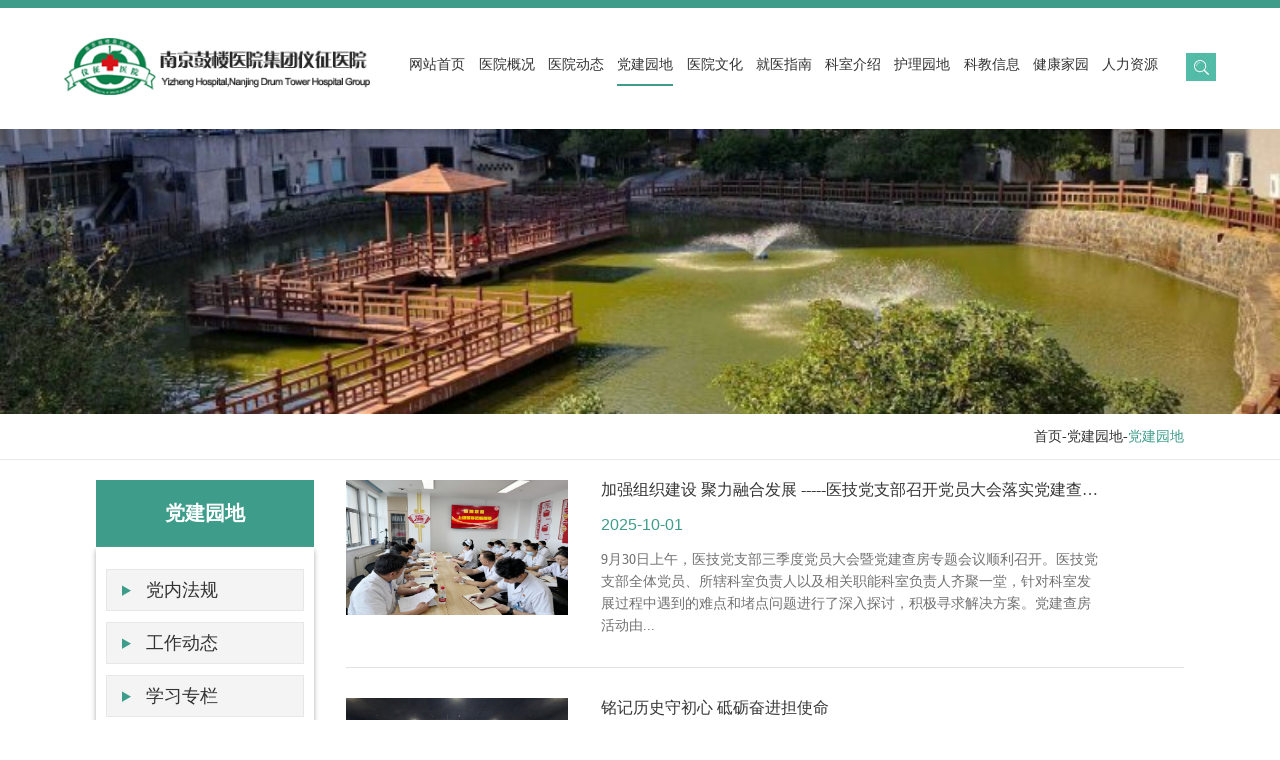

--- FILE ---
content_type: text/html; charset=utf-8
request_url: http://yizhenghospital.cn/djyd/djyd.aspx
body_size: 26717
content:

<!DOCTYPE html>

<html xmlns="http://www.w3.org/1999/xhtml">
<head><meta http-equiv="Content-Type" content="text/html; charset=utf-8" /><meta http-equiv="X-UA-Compatible" content="IE=edge" /><meta name="viewport" content="width=device-width, initial-scale=1 ,user-scalable=no" /><title>
	南京鼓楼医院集团仪征医院
</title><link rel="stylesheet" type="text/css" href="../css/css.css" /><link type="text/css" rel="stylesheet" href="../css/animate.css" /><link rel="stylesheet" type="text/css" href="../css/base.css" />
    <script type="text/javascript" src="../js/jquery1.42.min.js"></script>
    <script type="text/javascript" src="../js/jquery.SuperSlide.2.1.1.js"></script>
    <!--<script src="http://api.map.baidu.com/api?v=2.0&ak=67jMQ5DmYTe1TLMBKFUTcZAR"></script>-->

    <!--[if IE]>
		<script src="http://libs.baidu.com/html5shiv/3.7/html5shiv.min.js"></script>
	<![endif]-->

</head>
<body>
    <form name="form1" method="post" action="./djyd.aspx" id="form1">
<div>
<input type="hidden" name="__VIEWSTATE" id="__VIEWSTATE" value="/[base64]/[base64]/h+eoi+S4remBh+WIsOeahOmavueCueWSjOWgteeCuemXrumimOi/m+ihjOS6hua3seWFpeaOouiuqO+8jOenr+aegeWvu+axguino+WGs+aWueahiOOAguWFmuW7uuafpeaIv+a0u+WKqOeUsS4uLmQCAQ9kFgJmDxUIBDIwOTgBOBIyMDI1MDgxODA2MTkxNS5qcGcEMjA5OAE4K+mTreiusOWOhuWPsuWuiOWIneW/gyDnoKXnoLrlpYvov5vmi4Xkvb/[base64]/[base64]/[base64]/l+aEv+iAheaLm+WLn+mAmuefpQoyMDI1LTA2LTE5zQLkurLniLHnmoTmnIvlj4vku6zvvJrljLvpmaLkvZzkuLrlrojmiqTnlJ/[base64]/ljLvpmaLlv5fmhL/ogIXvvIzor5rpgoDng63lv4Plhaznm4rjgIHkuZDkuo7lpYnnjK7nmoTmgqjliqDlhaXmiJHku6znmoTniLHlv4PpmJ/kvI3vvIHlv5fmhL/ogIUuLi5kAgQPZBYCZg8VCAQxOTc4ATgSMjAyNTA1MDUwNTE0NTEuanBnBDE5NzgBOD/[base64]/5rCR55qE5Yy755aX5pyN5Yqh77yM5oiR6Zmi5Zui5aeU6IGU5ZCI5L2Q5a6J5p2R56S+5Yy65byA5bGV55qE4oCc5a626Zeo5Y+j55qE5YGl5bq35a6I5oqk4oCd5LmJ6K+K5rS75Yqo5Zyo56S+5Yy65bm/5Zy65pqW5b+D5ZCv5bmV44CCNOaciDI55pel5LiK5Y2I77yM6Ziz5YWJ5rSS5ruh56S+5Yy65bm/[base64]/pg6jkuI7ljZfkuqzljLvoja/miazlt57mnInpmZDlhazlj7jlhZrmlK/pg6jmkLrmiYvvvIzku6XigJzlhZrlu7rlvJXpoobjgIHljLvoja/ogZTliqjigJ3kuLrkuLvpopjvvIzmiJDlip/kuL7lip7kuobmlK/pg6jlhbHlu7rnrb7nuqbku6rlvI/jgILmnKzmrKHmtLvliqjku6XlhZrnmoTkuozljYHlpKfnsr7npZ7kuLrmjIflr7zvvIzpgJrov4fot6jpoobln5/nmoTlhZrnu4Tnu4flkIjkvZzvvIzml6jlnKjmjqjliqjigJzlgaXlurfkuK3lm73igJ3miJjnlaXnmoTmt7HlhaXlrp7mlr3vvIzkuLrlhZouLi5kAgYPZBYCZg8VCAQxOTE1ATgSMjAyNTAzMTAxMTA2NTcuanBnBDE5MTUBOHjlvZPigJzlv5fmhL/nuqLigJ3pgYfop4HigJzlpKnkvb/nmb3igJ3igJTigJTmkLrmiYvkvZDlronmnZHlm6Llp5TvvIzlhbHlkIzlvIDlsZXlrabpm7fplIvmtLvliqjvvIzliqnlipvmnZHnjq/looPmsrvnkIYKMjAyNS0wMy0xMMUC6ZqP552A5pil6aOO55qE5rip5pqW77yM6Zu36ZSL57K+56We57un57ut5Lyg5om/44CC5Zyo56ysNjLkuKrigJzlrabpm7fplIvnuqrlv7Xml6XigJ3liLDmnaXkuYvpmYXvvIzkuLrkuobov5vkuIDmraXlrp7ot7XnpL7kvJrkuLvkuYnmoLjlv4Pku7flgLzop4LvvIzmlK/mjIHkuaHmnZHmjK/lhbTmiJjnlaXvvIzlhbHpnZLlm6Lku6rlvoHljLvpmaLlp5TlkZjkvJrkuI7kvZDlronmnZHpnZLlubTlv5fmhL/ogIXljY/kvJrogZTlkIjooYzliqjvvIzkuo4z5pyINeaXpeWJjeW+gOS9kOWuieadke+8jOWFseWQjOS4vuWKnuS6huKAnOWtpuS5oOmbt+mUi+eyvuelni4uLmQCBw9kFgJmDxUIBDE4ODIBOBIyMDI1MDEyMzA5NTAzMi5qcGcEMTg4MgE4GeWPmeaXp+ivneaWsCDkvKDmib/[base64]/[base64]/TOS7rFQWLQ/yNKK" />
</div>

<div>

	<input type="hidden" name="__VIEWSTATEGENERATOR" id="__VIEWSTATEGENERATOR" value="A9B3EFF7" />
	<input type="hidden" name="__EVENTTARGET" id="__EVENTTARGET" value="" />
	<input type="hidden" name="__EVENTARGUMENT" id="__EVENTARGUMENT" value="" />
</div>
        <div class="t-fixed">
    <div class="top w90">
        <a href=" " class="logo fl">
            <img src="../images/logo.png">
        </a>
        <div class="search fr">
            <a href="javascript:;" class="flipInX">
                <img src="../images/search.jpg">
            </a>
        </div>

        <!--<input class="inputT" type="text" id="intro" name="intro" placeholder="输入搜索关键词">-->
        <ul class="nav fr">
            <li><a href="../index.aspx"><span class="menu-txt">网站首页</span> <span class="menu-line"></span></a></li>
            <li ><a href="../about/about.aspx"><span class="menu-txt">医院概况</span> <span class="menu-line"></span></a></li>
            <li ><a href="../yydt/yydt.aspx"><span class="menu-txt">医院动态</span> <span class="menu-line"></span></a></li>
            <li class="on"><a href="../djyd/djyd.aspx"><span class="menu-txt">党建园地</span> <span class="menu-line"></span></a></li>
            <li ><a href="../yywh/yywh.aspx"><span class="menu-txt">医院文化</span> <span class="menu-line"></span></a></li>
            <li ><a href="../jyzn/jyzn.aspx"><span class="menu-txt">就医指南</span> <span class="menu-line"></span></a></li>
            <li ><a href="../ksjs/ksjs.aspx"><span class="menu-txt">科室介绍</span> <span class="menu-line"></span></a></li>
            <li ><a href="../hlyd/hlyd.aspx"><span class="menu-txt">护理园地</span> <span class="menu-line"></span></a></li>
            <li ><a href="../kjxx/kjxx.aspx"><span class="menu-txt">科教信息</span> <span class="menu-line"></span></a></li>
            <li ><a href="../jkjy/jkjy.aspx"><span class="menu-txt">健康家园</span> <span class="menu-line"></span></a></li>
            <li ><a href="../hr/rlzx.aspx?mtt=58"><span class="menu-txt">人力资源</span> <span class="menu-line"></span></a></li>
        </ul>
        <div class="clear"></div>
    </div>
</div>
<div class="xs-top">
    <div class="mobile">
        <img src="../images/logo.png" alt=" " class="xs-logo">
        <div class="mobile-inner">
            <div class="mobile-inner-header">
                <div class="mobile-inner-header-icon mobile-inner-header-icon-out"><span></span><span></span></div>
            </div>
            <div class="mobile-inner-nav">
                <p><a href="../index.aspx">网站首页</a> 
                <a href="../about/about.aspx">医院概况</a> 
                <a href="../yydt/yydt.aspx">医院动态</a> 
                <a href="../djyd/djyd.aspx">党建园地</a> 
                <a href="../yywh/yywh.aspx">医院文化</a>
                <a href="../jyzn/jyzn.aspx">就医指南</a>
                <a href="../ksjs/ksjs.aspx">科室介绍</a>
                <a href="../hlyd/hlyd.aspx">护理园地</a>
                <a href="../kjxx/kjxx.aspx">科教信息</a>
                <a href="../jkjy/jkjy.aspx">健康家园</a>
                <a href="../hr/rlzx.aspx?mtt=58">人力资源</a></p>
            </div>
        </div>
    </div>
</div>

        <div class="ne-banner">
            <img src="../images/ne_banner3.jpg">
        </div>
        <div class="ne-dh">
            <div class="w85">
                <p><a href="../index.aspx">首页</a>-党建园地-<span>党建园地</span></p>
            </div>
        </div>
        <div class="ne-xi w85 h20">
            <div class="ne-le fl">
                <h1>党建园地</h1>
                
<div class="subNavBox">

    
            <li class="subNav"><a href="djyd.aspx?mtt=5">党内法规</a></li>
        
            <li class="subNav"><a href="djyd.aspx?mtt=6">工作动态</a></li>
        
            <li class="subNav"><a href="djyd.aspx?mtt=7">学习专栏</a></li>
        
            <li class="subNav"><a href="djyd.aspx?mtt=8">群团工作</a></li>
        

</div>

            </div>
            <div class="ne-ri fr">

                <div class="ne-new-list">

                    
                            <dl>
                                <dt><a href="detail.aspx?mt=2143&mtt=6">
                                    <img src="../UploadFile/20251001032955.jpg" alt=""></a></dt>
                                <dd><a href="detail.aspx?mt=2143&mtt=6" title=" ">
                                    <h4>加强组织建设 聚力融合发展 -----医技党支部召开党员大会落实党建查房制度</h4>
                                    <span>2025-10-01</span>
                                    <p>
                                        9月30日上午，医技党支部三季度党员大会暨党建查房专题会议顺利召开。医技党支部全体党员、所辖科室负责人以及相关职能科室负责人齐聚一堂，针对科室发展过程中遇到的难点和堵点问题进行了深入探讨，积极寻求解决方案。党建查房活动由...
                                    </p>
                                </a></dd>
                                <div class="clear"></div>
                            </dl>
                        
                            <dl>
                                <dt><a href="detail.aspx?mt=2098&mtt=8">
                                    <img src="../UploadFile/20250818061915.jpg" alt=""></a></dt>
                                <dd><a href="detail.aspx?mt=2098&mtt=8" title=" ">
                                    <h4>铭记历史守初心 砥砺奋进担使命</h4>
                                    <span>2025-08-18</span>
                                    <p>
                                        2025年8月17日14时，南京鼓楼医院集团仪征医院医技党支部联合共建单位南京医药扬州有限公司党支部、仪征市胥浦派出所党支部，于仪征经纬影城开展“铭记历史守初心 砥砺奋进担使命”主题党日活动。值此抗日战争胜利80周年之际...
                                    </p>
                                </a></dd>
                                <div class="clear"></div>
                            </dl>
                        
                            <dl>
                                <dt><a href="detail.aspx?mt=2055&mtt=6">
                                    <img src="../UploadFile/20250701081035.jpg" alt=""></a></dt>
                                <dd><a href="detail.aspx?mt=2055&mtt=6" title=" ">
                                    <h4>仪征医院召开深入贯彻中央八项规定精神学习教育主题大会暨“七一”表彰大会</h4>
                                    <span>2025-07-01</span>
                                    <p>
                                        党旗引领风帆劲，榜样如炬映初心。在中国共产党成立104周年之际，为推动深入贯彻中央八项规定精神学习教育走深走实，增强广大党员的荣誉感、责任感和使命感，6月30日，南京鼓楼医院集团仪征医院召开深入贯彻中央八项规定精神学习教...
                                    </p>
                                </a></dd>
                                <div class="clear"></div>
                            </dl>
                        
                            <dl>
                                <dt><a href="detail.aspx?mt=2041&mtt=8">
                                    <img src="../UploadFile/20250619061758.png" alt=""></a></dt>
                                <dd><a href="detail.aspx?mt=2041&mtt=8" title=" ">
                                    <h4>南京鼓楼医院集团仪征医院志愿者招募通知</h4>
                                    <span>2025-06-19</span>
                                    <p>
                                        亲爱的朋友们：医院作为守护生命健康的重要阵地，始终致力于为患者提供温暖、专业的医疗服务。为了进一步提升患者就医体验，缓解医护人员工作压力，现面向社会公开招募医院志愿者，诚邀热心公益、乐于奉献的您加入我们的爱心队伍！志愿者...
                                    </p>
                                </a></dd>
                                <div class="clear"></div>
                            </dl>
                        
                            <dl>
                                <dt><a href="detail.aspx?mt=1978&mtt=8">
                                    <img src="../UploadFile/20250505051451.jpg" alt=""></a></dt>
                                <dd><a href="detail.aspx?mt=1978&mtt=8" title=" ">
                                    <h4>健康服务零距离┃开展“迎五四”社区公益行动</h4>
                                    <span>2025-05-05</span>
                                    <p>
                                        为进一步增强居民健康保健意识，为社区居民提供贴心、便民的医疗服务，我院团委联合佐安村社区开展的“家门口的健康守护”义诊活动在社区广场暖心启幕。4月29日上午，阳光洒满社区广场。来自心内科、呼吸科、内分泌科、消化内科、眼科...
                                    </p>
                                </a></dd>
                                <div class="clear"></div>
                            </dl>
                        
                            <dl>
                                <dt><a href="detail.aspx?mt=1954&mtt=8">
                                    <img src="../UploadFile/20250417061706.jpg" alt=""></a></dt>
                                <dd><a href="detail.aspx?mt=1954&mtt=8" title=" ">
                                    <h4>党建引领 医药联动</h4>
                                    <span>2025-04-17</span>
                                    <p>
                                        4月16日下午，我院医技党支部与南京医药扬州有限公司党支部携手，以“党建引领、医药联动”为主题，成功举办了支部共建签约仪式。本次活动以党的二十大精神为指导，通过跨领域的党组织合作，旨在推动“健康中国”战略的深入实施，为党...
                                    </p>
                                </a></dd>
                                <div class="clear"></div>
                            </dl>
                        
                            <dl>
                                <dt><a href="detail.aspx?mt=1915&mtt=8">
                                    <img src="../UploadFile/20250310110657.jpg" alt=""></a></dt>
                                <dd><a href="detail.aspx?mt=1915&mtt=8" title=" ">
                                    <h4>当“志愿红”遇见“天使白”——携手佐安村团委，共同开展学雷锋活动，助力村环境治理</h4>
                                    <span>2025-03-10</span>
                                    <p>
                                        随着春风的温暖，雷锋精神继续传承。在第62个“学雷锋纪念日”到来之际，为了进一步实践社会主义核心价值观，支持乡村振兴战略，共青团仪征医院委员会与佐安村青年志愿者协会联合行动，于3月5日前往佐安村，共同举办了“学习雷锋精神...
                                    </p>
                                </a></dd>
                                <div class="clear"></div>
                            </dl>
                        
                            <dl>
                                <dt><a href="detail.aspx?mt=1882&mtt=8">
                                    <img src="../UploadFile/20250123095032.jpg" alt=""></a></dt>
                                <dd><a href="detail.aspx?mt=1882&mtt=8" title=" ">
                                    <h4>叙旧话新 传承共进</h4>
                                    <span>2025-01-23</span>
                                    <p>
                                        在医院的发展历程中，新老员工如同璀璨星辰，交相辉映。为表达对他们的关怀与敬意，促进新老员工之间的经验传承与合作共进，我院于1月20日下午成功举办了一场别开生面的新老员工座谈会。座谈会现场气氛热烈而温馨，来自医院各个科室的...
                                    </p>
                                </a></dd>
                                <div class="clear"></div>
                            </dl>
                        

                </div>

                
<!-- AspNetPager 7.3.2  Copyright:2003-2010 Webdiyer (www.webdiyer.com) -->
<div id="AspNetPager1" class="jianT" style="width:100%;text-align:center;">
<ul>
	<li><a disabled="disabled">首页</a></li><li><a disabled="disabled">上一页</a></li><li><span class="on">1</span></li><li><a href="javascript:__doPostBack('AspNetPager1','2')">2</a></li><li><a href="javascript:__doPostBack('AspNetPager1','3')">3</a></li><li><a href="javascript:__doPostBack('AspNetPager1','4')">4</a></li><li><a href="javascript:__doPostBack('AspNetPager1','5')">5</a></li><li><a href="javascript:__doPostBack('AspNetPager1','6')">6</a></li><li><a href="javascript:__doPostBack('AspNetPager1','7')">7</a></li><li><a href="javascript:__doPostBack('AspNetPager1','8')">8</a></li><li><a href="javascript:__doPostBack('AspNetPager1','9')">9</a></li><li><a href="javascript:__doPostBack('AspNetPager1','10')">10</a></li><li><a href="javascript:__doPostBack('AspNetPager1','11')">...</a></li><li><a href="javascript:__doPostBack('AspNetPager1','11')">11</a></li><li><a href="javascript:__doPostBack('AspNetPager1','2')">下一页</a></li><li><a href="javascript:__doPostBack('AspNetPager1','11')">尾页</a></li>
</ul>
</div>
<!-- AspNetPager 7.3.2  Copyright:2003-2010 Webdiyer (www.webdiyer.com) -->



            </div>
            <div class="clear"></div>
        </div>




        <div class="footer">
    <div class="w85">
        <div class="f-le fl">
            <ul>
                <li><a href="../about/about.aspx">医院概况 /&nbsp;&nbsp;<span>situation</span></a></li>
                <li><a href="../djyd/djyd.aspx">党建园地 /&nbsp;&nbsp;<span>party culture</span></a></li>
                <li><a href="../jyzn/jyzn.aspx">就医指南 /&nbsp;&nbsp;<span>Medical guide</span></a></li>
                <li><a href="../ksjs/ksjs.aspx">科室介绍 /&nbsp;&nbsp;<span>department</span></a></li>
                <li><a href="../hlyd/hlyd.aspx">护理园地 /&nbsp;&nbsp;<span>Nursing</span></a></li>
                <li><a href="../kjxx/kjxx.aspx">科学教研 /&nbsp;&nbsp;<span>Scientific</span></a></li>
                <li><a href="../jkjy/jkjy.aspx">健康家园 /&nbsp;&nbsp;<span>Healthy</span></a></li>
                <li><a href="../hr/hr.aspx">人力资源 /&nbsp;&nbsp;<span>HR</span></a></li>
            </ul>
        </div>
        <div class="f-ri fr">
            <div class="f-link">
                <p>友情链接:</p>
                <a href="http://njglyy.com/">南京鼓楼医院</a><a href="http://yzs.jsvolunteer.org/">志愿扬州</a><a href="http://oa.jlyy.com.cn:8888">医院办公OA</a><a href="https://zhtj.youth.cn/zhtj/login/init.do">智慧团建</a><!--<a href="">新浪仪征</a><a href="">扬州宽带</a><a href="">百度搜索</a><a href="">谷歌搜索</a>--><a>院长信箱:yizhenghospital@126.com</a>
            </div>
            <div class="f-di">
                <div class="ewm fl">
                    <span>
                        <img src="../images/ewm2.jpg">
                    </span>
                </div>
                <div class="f-address">
                    <p>仪征医院版权所有 Copyright © 2004-2007 www.njglyy.com. All rights reserved</p>
                    <span>
                        地址：江苏省扬州市仪征市仪化生活区环南路1号　电话：0514-83211430(总机)<br />
                        恒网承建
                    </span>
                </div>
                <div class="ewm ewm2 fl">
                    <span><img src="../images/ewm3.jpg"></span>
                </div>
                <div class="clear"></div>
            </div>
        </div>
        <div class="clear"></div>
    </div>
</div>


<div id="dialogBg">
    <div id="dialog" class="animated">
        <div class="tc-ss">

            <script type="text/javascript">
                function checsessoin() {
                    var strSession = $('#txtSoSo').val();
                    if (strSession != "") {
                        document.location.href = "../yydt/yydt.aspx?so=" + strSession;
                        return false;
                    }
                    return true;
                }
            </script>


            <ul>
                <li class="sk03">
                    <input type="text" id="txtSoSo" name="intro" placeholder="输入关键词" style="outline: none; border: none;">
                </li>
                <li class="sk04">
                    <input style="outline: none; border: none;" type="button" onclick="checsessoin()">
                </li>
                <div class="clear"></div>
            </ul>
        </div>
        <div class="dialogTop"><a href="javascript:;" class="claseDialogBtn">X 关闭 </a></div>
    </div>
</div>
<!--移动菜单-->
<script>
    $(window).load(function () {
        $(".mobile-inner-header-icon").click(function () {
            $(this).toggleClass("mobile-inner-header-icon-click mobile-inner-header-icon-out");
            $(".mobile-inner-nav").slideToggle(250);
        });
        $(".mobile-inner-nav a").each(function (index) {
            $(this).css({ 'animation-delay': (index / 10) + 's' });
        });
    });
</script>
<!--搜索弹窗-->
<script type="text/javascript">
    var w, h, className;
    function getSrceenWH() {
        w = $(window).width();
        h = $(window).height();
        $('#dialogBg').width(w).height(h);
    }

    window.onresize = function () {
        getSrceenWH();
    }
    $(window).resize();

    $(function () {
        getSrceenWH();

        //显示弹框
        $('.search a').click(function () {
            className = $(this).attr('class');
            $('#dialogBg').fadeIn(300);
            $('#dialog').removeAttr('class').addClass('animated ' + className + '').fadeIn();
        });

        //关闭弹窗
        $('.claseDialogBtn').click(function () {
            $('#dialogBg').fadeOut(300, function () {
                $('#dialog').addClass('bounceOutUp').fadeOut();
            });
        });
    });
</script>
<script type="text/javascript">
    $(function () {
        $(".subNav").click(function () {
            $(this).toggleClass("currentDd").siblings(".subNav").removeClass("currentDd")
            $(this).toggleClass("currentDt").siblings(".subNav").removeClass("currentDt")

            // 修改数字控制速度， slideUp(500)控制卷起速度
            $(this).next(".navContent").slideToggle(500).siblings(".navContent").slideUp(500);
        })
    })
</script>
<script src="../js/wow.min.js"></script>
<script>
    if (!(/msie [6|7|8|9]/i.test(navigator.userAgent))) {
        var wow = new WOW({
            boxClass: 'wow',
            animateClass: 'animated',
            offset: 70,
            mobile: true,
            live: true
        });
        wow.init();
    };
</script>


<script type="text/javascript">
//<![CDATA[
var theForm = document.forms['form1'];
if (!theForm) {
    theForm = document.form1;
}
function __doPostBack(eventTarget, eventArgument) {
    if (!theForm.onsubmit || (theForm.onsubmit() != false)) {
        theForm.__EVENTTARGET.value = eventTarget;
        theForm.__EVENTARGUMENT.value = eventArgument;
        theForm.submit();
    }
}
//]]>
</script>

</form>
</body>
</html>


--- FILE ---
content_type: text/css
request_url: http://yizhenghospital.cn/css/css.css
body_size: 25819
content:
@charset "utf-8";
/* CSS Document */
.banner{ position:relative;}
.slideBox{ 
  width:100%;
  overflow:hidden; 
  position:relative; 
  margin:0 auto;
  background: #000;
}
.slideBox .bd{ 
  position:relative; 
  height:100%;
}
.slideBox .bd li{ 
  vertical-align:middle; 
}
.slideBox .bd img{ 
  width:100%; 
  height: auto;
  display:block;  
  animation: changeScale 1 2.5s;
}
.slideBox .hd{ 

  overflow:hidden; 
  position:absolute; 
 width:100%; 
 text-align: center;
  bottom:21px; 
  z-index:1; 
}
.slideBox .hd ul{ 
  overflow:hidden; 
  zoom:1; 
  color:#fff; 
   width:100%; 
 text-align: center;
}
.slideBox .hd ul li{ 
  display: inline-block;
  margin-right:15px;  
  width:14px; 
  height:14px; 
  background:#fff; 
  border-radius:100%; 
  cursor:pointer; 
}.ne_nr img{ max-width:100%;height:auto;}
.slideBox .hd ul li.on{ 
  width: 46px;
  height: 14px;
  border-radius:20px; 
}
.banner-txt{ position:absolute; z-index:2;
    left: 5%;
    top: 50%;
    transform: translateY(-50%);}
.banner-txt a{ display: inline-block; background: url(../images/jt.png) no-repeat 80% center #3d9d8a; color:#fff; padding:12px 40px; text-transform:uppercase; font-family:"Arial"; margin-top:14px; border-radius:20px; transition-duration:.5s;}
.banner-txt a:hover{ opacity:0.7; color:#fff;}
.t-dao{ width:100%; background:rgba(61,157,138,0.9); z-index:3; position:absolute; bottom:0; left:0; color:#fff; text-align:center; padding:20px 0;}
.t-dao a{ color:#fff;}
.t-dao a:hover{ color:#fff;}
.t-dao li{ display:inline-block; border:1px solid #7cbab0; text-align:center; padding:13px 24px; border-radius:10px; margin:0 4%;}
.t-dao li img{ transition-duration:.5s;}
.t-dao li:hover img{-webkit-animation: icon-bounce 0.5s alternate;
  -moz-animation: icon-bounce 0.5s alternate;
  -o-animation: icon-bounce 0.5s alternate;
  animation: icon-bounce 0.5s alternate;}
  
.part01{ background:#f3f3f3;} 
.h70{ width:100%; padding:70px 0;}
.in-ti{ width:100%; text-align:center;}
.Menubox {	position: relative; width:100%; text-align:center;}
.Menubox li {text-align: center;font-size: 30px;color: #222; display:inline-block; border-bottom:3px solid #fff; padding-bottom:10px; cursor:pointer;}
.Menubox li span{ padding:0 20px;}
.Menubox li:first-child span,.Menubox li:last-child span{ padding:0;}
.Menubox li.hover {
	border-bottom:5px solid #3d9d8a;
}
.CbContainer{
	position:relative;}
.Contentbox {
	clear: both;
	margin-top: 50px;
}

.sph{padding: 0 1%;}
.spbq{
	width: 23%;
	height: auto;
	float: left;
	margin-right: 2%;
	position: relative;
	overflow: hidden;
}
.spbq:nth-child(3n){ padding-right:0;}
.zst{height:180px;}
.zst img{ display:block; width:100%;height:100%;}
.spbq dl{ transition-duration:.5s; background:#f7f7f7; padding:20px 0; cursor:pointer; }
.spbq dl dt{ border-bottom:1px solid #c6c6c6; padding:0 10px 10px 10px; font-size:16px; margin-bottom:10px; }
.spbq dl dd{ padding:0 10px; font-family:"宋体"; font-size:14px; position:relative;  line-height:1.6; min-height:90px;}
.spbq dl dt p{ color:#999; font-family:"Arial"; padding-bottom:20px;transition-duration:.5s;}
.spbq dl dt p .xuan{ float:right;}
.spbq dl dt .title{ color:#000; transition-duration:.5s;width: 85%;
    white-space: nowrap;
    overflow: hidden;
    text-overflow: ellipsis; display:block;}
.spbq dl dd p{ color:#777;transition-duration:.5s;color:#555;}
.spbq dl dd span a{ color:#3d9d8a; text-align:center; transition-duration:.5s; position:absolute; right:10px; bottom:0;}
.spbq:hover dl{ background:#3d9d8a;}
.spbq:hover dl dt p{ color:#fff; opacity:.6;}
.spbq:hover dl dt span{ color:#fff;}
.spbq:hover dl dd p{ color:#fff; opacity:.6;}
.spbq:hover dl dd span a{ color:#fff; }

.biankuang{width: 3px;height: 3px;position: absolute;z-index: 99;border-radius:10px;/*background: black;*/}
.biankuang_1{height: 3px;top: -6px;left:0px;border-left: 4px solid #0a8249;}
.biankuang_2 {width: 0px;bottom:-3px;left: 0px;border-top: 4px solid #0a8249;}
.biankuang_3{height: 0px;bottom:0px;right:0px;border-right: 4px solid #0a8249;}
.biankuang_4{width:0px;top:-3px;right:0px;border-bottom: 4px solid #0a8249;}
.text_gobuy {
	position: absolute;
	z-index:9;
	top: -50px;
	left: 0px;
	width: 100%;
	line-height:50px;
	color:#fff;
	height: 50px;
	overflow: hidden;
	background:rgba(207, 208, 211, 0);
	cursor: pointer;
	transition:all  300ms;
	-webkit-transition:all  300ms;
	-moz-transition:all  300ms;
	-o-transition:all  300ms;
	text-align:center;
}
.text_gobuy_show{
	top:0;
	background-color: rgba(32, 32, 33,0.3);
}
.in-ti p{ font-size:28px; color:#222;}
.in-ti span{ font-size:14px; font-family:"Arial"; opacity:0.5; color:#222; text-transform:uppercase;}

.picMarquee-left{  
	overflow:hidden; 
	position:relative; padding-top:30px;
}
.picMarquee-left .bd ul{ 
	overflow:hidden; 
	zoom:1; 
}
.picMarquee-left .bd ul li{ width:18%;
	margin:0 8px; 
	float:left; 
	_display:inline; 
	overflow:hidden; 
	text-align:center;
}
.picMarquee-left .bd ul li .pic{ 
	text-align:center; 
}
.picMarquee-left .bd ul li .pic img{ 
	width:100%; 
	height:auto; 
	overflow: hidden;
	transition-duration: 0.3s;
}


.picMarquee-left .bd ul li .title{ 
	line-height:2;   
	color: #2b2b2b; padding-top:20px;
}
.picMarquee-left .bd ul li .title p{ font-size:20px;}
.picMarquee-left .bd ul li .title span{ font-size:18px;}
.picMarquee-left .bd ul li:hover .title p{ color:#3d9d8a;}
.xs-team{ display:none; padding-top:20px;}
.xs-team li{ width:32.3%; margin:0 0.5% 15px 0.5%; float:left; text-align:center;}
.xs-team li .pic img{ width:100%;}
.team-more{text-align:center; padding-top:20px; display:none;}
.team-more a{ color:#fff; display:inline-block; background:#3d9d8a; padding:5px 15px; border-radius:20px; }
.team-more a:hover{ color:#fff;}
.ksjs{ width:100%; background:#3d9d8a;}
.in-new-le{ width:50%; float:left;}
.in-new{ padding-top:30px;}
.new-tu{ width:50%;}
.new-tu img{ width:100%;}
.new-xx{ width:42%; padding:20px 4%;}
.new-xx dt { width:96%; white-space: nowrap;
    overflow: hidden;
    text-overflow: ellipsis; }
.new-xx dt a{ color:#222; font-size:18px;}
.new-xx dd{ font-family:"宋体"; color:#848484; line-height:1.6; padding:20px 0;}
.new-txt a{    display: inline-block;background: url(../images/jt.png) no-repeat 80% center #3d9d8a;color: #fff;padding: 12px 40px;text-transform: uppercase;font-family: "Arial";border-radius: 20px;transition-duration: .5s;}
.new-txt a:hover{ color:#fff;}
.in-new-ri{ width:42%; background:#f5f5f5; padding:24px 4% 0 4%;}
zx-list{
	width: 100%;
}
.zx-list li{
	background: url(../images/jx.jpg) no-repeat left center;
	padding-left: 20px; margin-bottom:24px;
}
.zx-list li span{
	float: right;
}
.zx-list li a{
	display: block;
	float: left;
	width: 85%;
	white-space:nowrap; 
	overflow:hidden; 
	text-overflow:ellipsis;
	font-size: 16px;
	color: #666;
}
.zx-list li a:hover{
	color: #53bba7;
}
.footer{ width:100%; background:url(../images/bg.jpg); padding:40px 0; color:#fff;}
.footer a{ color:#fff;}
.f-le{ width:22%;}
.f-le li{ background:url(../images/yuan.jpg) no-repeat left center; padding-left:28px; font-size:16px; margin-bottom:13px;}
.f-le li a{ opacity:0.7;}
.f-le li a span{ text-transform:uppercase; opacity:0.5;}
.f-ri{ width:75%; border-left:1px solid #676767; position:relative; padding:10px 0;}
.f-ri:before{ content:""; width:5px; height:5px; background:#6f6f6f; position:absolute; top:0; left:-3px;}
.f-ri:after{ content:""; width:5px; height:5px; background:#6f6f6f; position:absolute; bottom:0; left:-3px;}
.f-link{border-bottom:1px solid #676767; position:relative; padding:0 0 20px 30px; font-size:16px; margin-bottom:20px;}
.f-link p{ color:#818181; padding-bottom:15px;}
.f-link:after{ content:""; width:5px; height:5px; background:#6f6f6f; position:absolute; bottom:-3px; right:0px;}
.f-link a{ opacity:0.7; padding-right:16px;}
.f-di{ padding-left:30px;}
.ewm{ width:13%;}
.ewm span{ display:inline-block; width:86%; margin-right:2%;}
.ewm2 span{margin-left:20%;margin-right:0 !important;}
.ewm span img{ width:100%;}
.f-address { opacity:0.7; width:73%;float:left;}
.f-address p{border-bottom:1px solid #676767; position:relative; text-transform:uppercase; padding:0 0 20px 0; margin-bottom:15px;}
.f-address p:before{ content:""; width:5px; height:5px; background:#6f6f6f; position:absolute; left:0; bottom:-3px;}
.f-address p:after{ content:""; width:5px; height:5px; background:#6f6f6f; position:absolute; right:0; bottom:-3px;}

.ne-banner{ width:100%;}
.ne-banner img{ width:100%; display:block;}
.ne-dh{ width:100%; border-bottom:1px solid #e9e9e9; line-height:45px;}
.ne-dh p{ text-align:right;}
.ne-dh p span{ color:#3d9d8a;}
.h20{ padding:20px 0;}
.ne-xi{ padding-bottom:50px;}
.ne-le{ width:20%;}
.ne-le h1{ background:#3d9d8a; color:#fff; font-size:20px; text-align:center; padding:20px 0;}

/*左侧下拉菜单样式*/
.subNavBox{width:100%; background:url(../images/logo2.png) no-repeat 80% 96%; padding-bottom:88px;-moz-box-shadow:0px 3px 5px #ABABAB; -webkit-box-shadow:0px 3px 5px #ABABAB; box-shadow:0px 3px 5px #ABABAB; padding-top:11px;}
.subNav{ width:90%; margin:0 auto; border:1px solid #e7e7e7; background:url(../images/sj.png) no-repeat 8% center #f4f4f4;  line-height:40px; font-size:18px; margin-top:11px;}
.subNav a{ padding-left:20%; display:block;}
.currentDd a{color:#3d9d8a;background:url(../images/sj2.png) no-repeat 95% center;}
/*.currentDt{background-image:url(../images/off.png);}*/
.navContent{display: none;}
.navContent li{ position:relative;}
.navContent li a{display:block; text-align:center;font-size:16px;line-height:50px;color:#333}
.navContent li a:hover{color:#3d9d8a;}
.navContent li:before{ content:""; position:absolute; width:6px; height:6px; background:#3d9d8a; border-radius:100%; top:22px; left:25%;}


.ne-ri{ width:77%;}
.ab-tu { float:left; max-width:100%; padding:0 20px 10px 0;}
.ab-infor{ line-height:2; font-size:16px; position:relative;}
.ab-infor p{ text-indent:28px;}
.ab-infor .fir{ padding-top:100px;}
.ab-infor:before{ content:"南京鼓楼医院集团仪征医院"; position:absolute; background:#3d9d8a; color:#fff; top:39px; letter-spacing:8px;padding:5px 15px; left:28%;}



.jianT{ max-width: 100%; text-align: center;}
.jianT li a{ font-size: 14px; color:#474747; padding:6px 10px ; line-height: 1; background:#dcdee2; border-radius:5px; }
.jianT li a:hover{text-decoration: none; background:#3d9d8a;color:#fff;}
.jianT li{ display: inline; margin: 0 2px}
.jianT li .on{ background:#3d9d8a; color:#fff;padding: 6px 11px;border-radius:5px;}
    .jianT a[disabled]{  color: #474747;cursor: not-allowed;background-color: #dcdee2;border-color: #dcdee2;}
.lc-xi{ padding-top:56px; position:relative; padding-bottom:100px;}
.lc-xi dl { margin-bottom:20px;}
.lc-xi dl dt{ width:188px; float:left; font-size:20px; font-family:"Arial";}
.lc-xi dl dt p{ color:#fff; width:104px; background:#3d9d8a; padding:10px 0; text-align:center; display:inline-block;}
.lc-xi dl dt span{ width:84px; height:3px; background:#e6e6e6; display:inline-block; position:relative;}
.lc-xi dl dt span:after{ content:""; width:16px; height:16px; background:#fff; border:2px solid #e6e6e6; display:block; border-radius:100%; position:absolute; right:0; top:-8px;}
.lc-xi dl dd{ width:70%; background:#f6f6f6; float:right; font-size:16px; padding:15px 0 15px 3%; transition-duration:.5s; cursor:pointer;}
.lc-xian{ position:absolute; top:0; left:175px; width:3px; background:#a7a7a7; min-height:700px; z-index:-1;}
.lc-yuan{ position:absolute; top:0; left:169px;width:16px; height:16px; background:#3d9d8a;border-radius:100%;}
.lc-xi dl:hover dd{ background:#3d9d8a; color:#fff;}
.ld-list{ padding-top:30px;}
.ld-list li{ width:31%; float:left; text-align:center; font-size:16px; margin-right:3%; margin-bottom:20px;}
.ld-list li img{ width:100%;}
.ld-list li:nth-child(3n){ margin-right:0;}
.ld-list1{ padding-top:30px;}
.ld-list1 li{ width:31%; float:left; text-align:center; font-size:16px; margin-right:3%; margin-bottom:20px;}
.ld-list1 li img{ width:100%;}
.ld-list1 li:nth-child(3n){ margin-right:0;}
#map{
  width: 100%;
 height:400px;
 margin-top:20px;
}

.ne-new-list dl{ padding-bottom:30px; margin-bottom:30px; border-bottom:1px solid #e1e1e1;}
.ne-new-list dl dt{ width:222px; height:135px; overflow:hidden; background:#000; float:left;}
.ne-new-list dl dt img{ width:100%; height:100%; display:block; transition-duration:.5s;}
.ne-new-list dl dd{ width: calc(90% - 222px); width: -webkit-calc(90% - 222px); padding-left: 33px; float:left; box-sizing: border-box;}
.ne-new-list dl dd h4{ font-size:16px; color:#363636; font-weight:normal; width:100%;white-space:nowrap; 
	overflow:hidden; 
	text-overflow:ellipsis;}
.ne-new-list dl dd span{ color:#3d9d8a; font-size:16px; padding:15px 0; display:block; font-family:"Arial";}
.ne-new-list dl dd p{ color:#727272; line-height:1.6;}
.ne-new-list dl:hover dt img{ opacity:0.6; transform:scale(1.1,1.1)}

/* 加入我们css */
.zp-ti{
 	height: 47px;
 	line-height: 47px;
 	color: #fff;
 	font-size: 16px;
 	background: #3d9d8a;
 	width: 100%

 }
  .zp-ti li{
  	width: 20%;
  	text-align: center;
  	float: left;
  }
  .sideMenu{ padding-bottom:40px;}
.sideMenu h3{ 
	height:47px; 
	line-height:47px; 
	border-bottom:1px solid #cccccc;  
	cursor:pointer;
	font-weight:normal;
	color: #171717;
	font-size: 16px;
}
.sideMenu h3 dl{ 
	width:100%; 
	margin:0;
	position: relative;
}
.sideMenu h3 dl dd{ 
	float:left; 
	width:20%; 
	text-align:center; 
}
.sideMenu ul{ 

	display:none; /* 默认都隐藏 */ 
	border-bottom:1px solid #c4c4c4; 
	font-size:16px;
padding: 20px 0;}
.sideMenu ul div{ 
	padding: 0px 80px;
	font-size: 14px;
	line-height: 27px;
}
.sideMenu ul div span{
	color: #1e8c72;
}
.sideMenu h3 dl .zp-more{
	position: absolute;
	right: 0;
	background: #1e8c72;
	color: #fff;
	width: 98px;
	height: 29px;
	text-align: center;
	line-height: 29px;
	top: 10px;
}
.ks-title{ color:#3d9d8a; font-size:20px; padding:20px 0;}
.Menubox01 {	position: relative; width:100%;}
.Menubox01 li {text-align: center; width:31%; cursor:pointer; background:#f4f4f4; border:1px solid #e7e7e7; display:inline-block; font-size:18px; padding:10px 0; margin-right:1.5%;}
.Menubox01 li.hover { background:#3d9d8a; color:#fff;}

.Contentbox01 {
	clear: both;
	margin-top: 30px;
}
.ks-list dl{ width:47%; float:left; margin:0 1.5% 25px 1.5%;}

.ks-list dl dt{ width:128px; height:172px; overflow:hidden; background:#000; float:left;}
.ks-list dl dt img{ width:100%; height:100%; display:block; transition-duration:.5s;}
.ks-list dl dd{ width: calc(90% - 128px); width: -webkit-calc(90% - 128px); padding-left: 33px; float:left; box-sizing: border-box; line-height:1.6;}
.ks-list dl dd h1{ font-weight:normal; color:#aa7b51; font-size:16px;}
.in-ksjs{ margin-top:50px; background:#3d9d8a;}
.in-ksjs-le{ width:50%; padding:34px 0;}
.ks-qh{ width:67%; padding-right:4%;}
.ks-qh h2{ text-align:center; color:#fff2dc; font-size:30px; font-weight:normal; padding-bottom:20px;}

.Menubox02 li{ display:inline-block; width:23%; margin-right:1%; text-align:center; cursor:pointer; padding-bottom:9px;}
.Menubox02 li p{ width:100%; background:#fff; color:#3d9d8a; font-size:20px; padding:12px 0; border-radius:10px;}
.Menubox02 li.hover{ background:url(../images/sj3.png) no-repeat bottom center;}
.Menubox02 li.hover p{ background:#fff2dc;}
.Contentbox02{ padding-top:20px;}
.ks-nr li{ float:left; width:30.3%; border:1px solid #fff2dc; font-family:"宋体"; padding:11px 0; margin-right:2%; margin-bottom:25px; transition-duration:.5s;}
.ks-nr li a{ color:#fff2dc; font-size:16px; background:url(../images/sj4.png) no-repeat 90% center; display:block; background-size:contain; padding:0 0 0 10%; transition-duration:.5s;}
.ks-nr li:hover { background:#66c5b2;}
.ks-nr li:hover a{background:url(../images/sj4.png) no-repeat 80% center;background-size:contain;}
.in-ksjs-ri{ width:50%; background:#000; position:relative; overflow:hidden;}
.in-ksjs-ri img{ width:100%; display:block; opacity:0.5; transition-duration:.5s;}
.in-ksjs-ri p{ position:absolute; top:10%; left:6%; border:5px solid #d6c2a1; color:#d6c2a1; font-weight:bold; font-size:20px; width:60%; text-align:center; padding:22% 0;}
.in-ksjs-ri:hover img{ opacity:0.6; transform:scale(1.1,1.1)}
.xz-xi dl{ margin-bottom:22px;}
.xz-xi dl dt{ float:left; background:#3d9d8a; color:#fff; width:26px; height:26px; line-height:26px; text-align:center; margin-right:17px;}
.xz-xi dl dd{font-size:16px; line-height:1.6; float:left; width:95%;}
.jzlc{ width:100%; text-align:center;}
.jzlc img{ max-width:100%;}
.yb-list dl{ border-bottom:1px dashed #dddddd; padding-bottom:20px; margin-bottom:20px;}
.yb-list dl dt p{ font-size:16px;width: 100%;white-space: nowrap;overflow: hidden;text-overflow: ellipsis}
.yb-list dl dt span{ font-size:16px; font-family:"Arial"; color:#3d9d8a; display:block; padding:15px 0;}
.yb-list dl dd{ opacity:0.7; line-height:1.8;}

.zb-ti {	position: relative; width:100%; text-align:center; font-size:28px;}
.zb-ti ul li {text-align: center;font-size: 30px;color: #222; display:inline-block; border-bottom:3px solid #fff; padding-bottom:10px; cursor:pointer;}


.zb-ti li.hover {
	border-bottom:5px solid #3d9d8a;
}
.zp-CbContainer{
	position:relative;}
.zp-Contentbox {
	clear: both;
	margin-top: 50px;
}
.ne_xi_ti{ text-align:center; border-bottom:1px dashed #979797;}
.ne_xi_ti div{ font-size:18px; font-weight:bold; color:#717070;}
.ne_xi_ti p{ padding:20px 0;}
.ne_nr{ padding:20px 10px; line-height:25px;}
.plist ul li p {
    background: #efefef;
    padding-bottom: 10px;
}

.pw-img{margin: 0 auto;display:block;}

/*当页面大于1400px时*/
@media (min-width: 1441px) {



}

/*在992和1199像素之间的屏幕里,这里的样式才生效*/
@media (min-width: 992px) and (max-width: 1199px) {
.t-dao li{ margin:0 2.5%;}
.Menubox li{ font-size:24px;}
.zx-list li a{width: 75%;font-size: 14px;}
}

/*在768和991像素之间的屏幕里,这里的样式才生效*/
@media (min-width: 768px) and (max-width: 991px){
 .t-dao li{ margin:0 1.6%;}
 .Menubox li{ font-size:20px;}
 .Contentbox{ margin-top:20px;}
 .zx-list li a{width: 75%;font-size: 14px;}
 
}

/*在480和767像素之间的屏幕里,这里的样式才生效*/
@media (min-width: 480px) and (max-width: 767px) {

.slideBox .bd .banner-txt img{ width:50%;}
.banner-txt a{  padding:6px 20px;background: url(../images/jt.png) no-repeat 85% center #3d9d8a; font-size:12px;}
.slideBox{ padding-top:50px;}
.t-dao{ position:relative;}
.t-dao li {padding: 10px 0;width:18%; margin:0 0.2%;}
.Menubox li{ font-size:16px;}
.Contentbox{ margin-top:20px;}
.spbq dl dd p{ display:none;}
.spbq{width: 48%;}
.spbq dl dt p{ padding-bottom:10px;}
.spbq dl dt p .xuan{ display:none;}
.spbq dl dd{ min-height:20px;}
.in-ti p{ font-size:16px;}
.picMarquee-left{ display:none;}
.xs-team{ display:block;}
.h70{ padding:30px 0;}
.team-more{ display:block;}
.in-new-le{ width:100%;}
.new-tu{ display:none;}
.new-xx{ width:92%;}
.in-new-ri{ width:92%;}
.new-xx dt a{ font-size:14px;}
.in-new{ padding-top:10px;}
.zx-list li a{ width:75%; font-size:14px;}
.f-le{ width:100%;}
.f-le li {
    padding-left: 4%; width:46%; float:left;
    font-size: 12px;
    margin-bottom: 13px;
}
.f-ri{ width:100%;}
.f-link{
    padding: 0 0 20px 10px;
    font-size: 12px;
    margin-bottom: 10px;
}
.f-di{ padding-left:10px; font-size:12px;}
.ne-ri{ width:100%;}
.ab-infor{ font-size:14px;}
.ne-le{ width:100%;}
.ne-le h1{ display:none;}
.subNavBox{ background:none; box-shadow:none; padding-bottom:0;}
.currentDd a{ background:none;}
.subNav{ width:30%; float:left; font-size:14px; text-align:center; margin:0 1.8% 10px 0;}
.in-ksjs-le{ width:100%;}
.ks-qh{ width:96%; margin:0 auto;}
.Menubox02 li p{ font-size:14px;}
.ks-nr li a{ font-size:12px;}
.in-ksjs-ri{ display:none;}
.ne-banner{ padding-top:50px;}
}

/*在小于480像素的屏幕,这里的样式才生效*/
@media (max-width: 479px) {

.slideBox .bd .banner-txt img{ width:50%;}
.banner-txt a{  padding:6px 20px;background: url(../images/jt.png) no-repeat 85% center #3d9d8a; font-size:12px;}
.slideBox{ padding-top:50px;}
.t-dao{ position:relative;}
.t-dao li {padding: 10px 0;width:18%; margin:0 0.2%;}
.t-dao li img{ width:40%;}
.spbq dl dd p{ display:none;}
.spbq{width: 48%;}
.spbq dl dt p{ padding-bottom:10px;}
.spbq dl dt p .xuan{ display:none;}
.spbq dl dd{ min-height:20px;}
.Contentbox{ margin-top:20px;}
.Menubox li{ font-size:14px;}
.h70{ padding:30px 0;}
.in-ti img{ width:40%;}
.spbq dl dt{ font-size:14px;}
.in-ti p{ font-size:16px;}
.picMarquee-left{ display:none;}
.xs-team{ display:block;}
.team-more{ display:block;}
.in-new-le{ width:100%;}
.new-tu{ display:none;}
.new-xx{ width:92%;}
.in-new-ri{ width:92%;}
.new-xx dt a{ font-size:14px;}
.in-new{ padding-top:10px;}
.zx-list li a{ width:75%; font-size:14px;}
.f-le{ width:100%;}
.f-le li {
    padding-left: 4%; width:46%; float:left;
    font-size: 12px;
    margin-bottom: 13px;
}
.f-ri{ width:100%;}
.f-link{
    padding: 0 0 20px 10px;
    font-size: 12px;
    margin-bottom: 10px;
}
.f-di{ padding-left:10px; font-size:12px;}
.ne-ri{ width:100%;}
.ab-infor{ font-size:14px;}
.ne-le{ width:100%;}
.ne-le h1{ display:none;}
.subNavBox{ background:none; box-shadow:none; padding-bottom:0;}
.currentDd a{ background:none;}
.subNav{ width:47%; float:left; font-size:14px; text-align:center; margin:0 1.8% 10px 0;}
.ab-infor .fir{ padding-top:0;}
.ab-infor:before{ display:none;}
.subNav a{ padding-left:0;}
.lc-xian{ display:none;}
.lc-yuan{ display:none;}
.lc-xi dl dt span{ display:none;}
.lc-xi dl dd{ width:97%; margin-top:10px; font-size:14px;}
.lc-xi dl dt{ font-size:16px;}
.ld-list li{ margin-bottom:10px;}
.ld-list li p{ min-height:42px;}
#map{ height:250px;margin-top:20px;}

.ne-new-list dl dt{ float:none; margin:0 auto;height:auto;}
.ne-new-list dl dd{ width:100%; float:none; margin-top:20px; padding-left:0;}
.sideMenu h3{ font-size:12px;}
.sideMenu ul div{ padding:0 20px; line-height:1.6; font-size:12px;}
.ks-dh{ width:100%;}
.navContent li{ display:inline-block; width:24%;}
.navContent li a{ line-height:28px; font-size:12px; text-align:left;}
.navContent li:before{ display:none;}
.ks-title{ font-size:14px; padding:0 0 10px 0;}
.Menubox01 li{ margin-right:0; font-size:14px;}
.ks-list dl{ width:100%;}

/*.ks-list dl dt{ float:none; margin:0 auto;}*/
.ks-list dl dd{ width:100%; /*float:none;*/ margin-top:20px; padding-left:0;}
.in-ksjs-le{ width:100%;}
.ks-qh{ width:96%; margin:0 auto;}
.Menubox02 li p{ font-size:14px;}
.ks-nr li a{ font-size:12px;}
.in-ksjs-ri{ display:none;}
.ne-banner{ padding-top:50px;}

}



@keyframes icon-bounce {
0%, 100% {-moz-transform: rotate(0deg);-ms-transform: rotate(0deg); -webkit-transform: rotate(0deg); transform: rotate(0deg);}
25% { -moz-transform: rotate(15deg); -ms-transform: rotate(15deg);-webkit-transform: rotate(15deg);transform: rotate(15deg);}
50% { -moz-transform: rotate(-15deg); -ms-transform: rotate(-15deg); -webkit-transform: rotate(-15deg); transform: rotate(-15deg);}
75% { -moz-transform: rotate(5deg); -ms-transform: rotate(5deg);-webkit-transform: rotate(5deg); transform: rotate(5deg);}
85% { -moz-transform: rotate(-5deg);-ms-transform: rotate(-5deg);-webkit-transform: rotate(-5deg);transform: rotate(-5deg);}
}
@-webkit-keyframes icon-bounce {
0%, 100% {-moz-transform: rotate(0deg);-ms-transform: rotate(0deg); -webkit-transform: rotate(0deg); transform: rotate(0deg);}
25% { -moz-transform: rotate(15deg); -ms-transform: rotate(15deg);-webkit-transform: rotate(15deg);transform: rotate(15deg);}
50% { -moz-transform: rotate(-15deg); -ms-transform: rotate(-15deg); -webkit-transform: rotate(-15deg); transform: rotate(-15deg);}
75% { -moz-transform: rotate(5deg); -ms-transform: rotate(5deg);-webkit-transform: rotate(5deg); transform: rotate(5deg);}
85% { -moz-transform: rotate(-5deg);-ms-transform: rotate(-5deg);-webkit-transform: rotate(-5deg);transform: rotate(-5deg);}
}
@-moz-keyframes icon-bounce {
0%, 100% {-moz-transform: rotate(0deg);-ms-transform: rotate(0deg); -webkit-transform: rotate(0deg); transform: rotate(0deg);}
25% { -moz-transform: rotate(15deg); -ms-transform: rotate(15deg);-webkit-transform: rotate(15deg);transform: rotate(15deg);}
50% { -moz-transform: rotate(-15deg); -ms-transform: rotate(-15deg); -webkit-transform: rotate(-15deg); transform: rotate(-15deg);}
75% { -moz-transform: rotate(5deg); -ms-transform: rotate(5deg);-webkit-transform: rotate(5deg); transform: rotate(5deg);}
85% { -moz-transform: rotate(-5deg);-ms-transform: rotate(-5deg);-webkit-transform: rotate(-5deg);transform: rotate(-5deg);}
}
@-o-keyframes icon-bounce {
0%, 100% {-moz-transform: rotate(0deg);-ms-transform: rotate(0deg); -webkit-transform: rotate(0deg); transform: rotate(0deg);}
25% { -moz-transform: rotate(15deg); -ms-transform: rotate(15deg);-webkit-transform: rotate(15deg);transform: rotate(15deg);}
50% { -moz-transform: rotate(-15deg); -ms-transform: rotate(-15deg); -webkit-transform: rotate(-15deg); transform: rotate(-15deg);}
75% { -moz-transform: rotate(5deg); -ms-transform: rotate(5deg);-webkit-transform: rotate(5deg); transform: rotate(5deg);}
85% { -moz-transform: rotate(-5deg);-ms-transform: rotate(-5deg);-webkit-transform: rotate(-5deg);transform: rotate(-5deg);}
}

 

--- FILE ---
content_type: text/css
request_url: http://yizhenghospital.cn/css/base.css
body_size: 10433
content:
@charset "utf-8";
/* CSS Document */
*{ margin:0; padding:0;}
body{font-size:14px; font-family:"Microsoft Yahei";background:#fff; overflow-x:hidden;color:#333;margin:0; padding:0;}
ul,ol,li{list-style:none;}
a{color:#333;text-decoration:none;outline:none;}
a:hover{ text-decoration:none; color:#3d9d8a;}
.clear{clear:both;display:block; overflow:hidden;}
.hide{display:none;}
.fl{float:left;}
.fr{float:right;}
img{ border:none;}
.w90{ width:90%; margin:0 auto;}
.w85{ width:85%; margin:0 auto;}
.t-fixed{ width:100%; border-top:8px solid #3d9d8a; z-index:9999; background:#fff;}
.top{ padding:30px 0;}
.logo{ display:block; float:left; width:26.6%;}
.logo img{ width:100%;}
.nav { padding-top:18px; width:68%;}
.nav li{ float:left; padding:0 0.85%;}
.nav li a{ display:block; text-align:center; font-size:14px;}
.nav li .menu-txt{ display:block;}
.nav li .menu-line{ width:0; height:2px; display:inline-block; background:#3d9d8a; transition-duration:.5s;}
.nav .on .menu-line{ width:100%;}
.nav li a:hover .menu-line{ padding:0 45%;}
.nav .on a:hover .menu-line{ padding:0;}
.search{ padding-top:15px;}

.xs-top{
    display: none;
}
/*xs菜单样式开始*/

.mobile-inner-nav a{
      -webkit-animation-duration: 0.8s;
      animation-duration: 0.8s;
      -webkit-animation-fill-mode: both;
      animation-fill-mode: both;
      -webkit-animation-name: bounceInRight;
      animation-name: bounceInRight;
    }
       
.mobile{
  width: 100%;
  z-index: 9999;
  position: fixed;
  top: 0;
  left: 0;
  height: 50px; background:#fff;
}

.mobile-inner{
  margin-right: auto;
  margin-left: auto;
  background-color: #fafafa;
  position: relative;
}
.mobile-inner img{
  width: 100%;
  margin-bottom: 30px;
}
.mobile-inner p{
  color: #676767;
  line-height: 25px;
  font-size: 16px;
  padding-bottom: 30px;
  padding-right: 30px;
  padding-left: 30px;
  margin:0px;
}
.mobile-inner-header{
  width: 100%;
  height: 50px;
  position: fixed;
  top: 0;
  left: 0;
}
.mobile-inner{
  
}
.mobile-inner-header-icon{
  color: #ffffff;
  height: 50px;
  font-size:25px;
  text-align: center;
  float:right;
  width: 50px;
  position: relative;
  -webkit-transition: background 0.5s;
  -moz-transition: background 0.5s;
  -o-transition: background 0.5s;
  transition: background 0.5s;
}
.mobile-inner-header-icon:hover{
  background-color: rgba(255,255,255,0.2);
  cursor: pointer;
}
.mobile-inner-header-icon span{
  position: absolute;
  left: calc((100% - 25px) / 2);
  top: calc((100% - 1px) / 2);
  width: 25px;
  height: 1px;
  background-color: rgba(0,0,0,1);
}
.mobile-inner-header-icon span:nth-child(1){
transform: translateY(4px) rotate(0deg);
  }
.mobile-inner-header-icon span:nth-child(2){
transform: translateY(-4px) rotate(0deg);
  }
  
.mobile-inner-header-icon-click span:nth-child(1){
  animation-duration: 0.5s;
  animation-fill-mode: both;
  animation-name: clickfirst;
  }   
.mobile-inner-header-icon-click span:nth-child(2){
  animation-duration: 0.5s;
  animation-fill-mode: both;
  animation-name: clicksecond;
  }
  
.mobile-inner-header-icon-out span:nth-child(1){
  animation-duration: 0.5s;
  animation-fill-mode: both;
  animation-name: outfirst;
  }   
.mobile-inner-header-icon-out span:nth-child(2){
  animation-duration: 0.5s;
  animation-fill-mode: both;
  animation-name: outsecond;
  }

.mobile-inner-nav{
  background-color: rgba(0,0,0,0.9);
  width: 100%;
  position: absolute;
  top: 11px;
  left: 0px;
  padding-top: 30px;
  padding-bottom: 30px;
  display: none;
}
.mobile-inner-nav a{
  display: inline-block;
  line-height: 50px;
  text-decoration: none;
  width: 85%;
  margin-left: 5%;
  color: #FFFFFF;
  border-bottom: solid 1px rgba(255,255,255,0.3);
  -webkit-transition: all 0.5s;
  -moz-transition: all 0.5s;
  -o-transition: all 0.5s;
  transition: all 0.5s;
  font-weight:300;
}
.mobile-inner-nav a:hover{
  color: rgba(255,255,255,0.4);
  border-bottom: solid 1px rgba(255,255,255,0.2);
}
/*菜单结束*/

/*搜索框弹出*/
.animated{-webkit-animation-duration:1.4s;animation-duration:1.4s;-webkit-animation-fill-mode:both;animation-fill-mode:both}

#dialogBg{width:100%;height:100%;background-color:#000000;opacity:.8;filter:alpha(opacity=60);position:fixed;top:0;left:0;z-index:9999;display:none;}
#dialog{ width: 450px; height: 140px; margin: 0 auto; display: none;   position: fixed; top: 50%; left: 50%; margin: -70px 0 0 -225px; z-index: 10000;  }
.dialogTop{width:90%;margin:0 auto;letter-spacing:1px;padding:10px 0; font-size:16px;}
.dialogTop a{ color:#fff;}
.tc-ss{ width:90%; margin:0 auto; padding:20px 0;}
.tc-ss ul{border-bottom: 2px solid #fff;}
.tc-ss ul .sk03{ width:90%; float:left}
.tc-ss ul .sk03 input{ width:100%; background:none; height:40px; line-height:40px; color:#fff; font-size:16px;}
.sk04 input{ width:20px; height:20px; background:url(../images/sear.png) no-repeat center center; padding:10px 0 0 20px; cursor:pointer;}



/*当页面大于1400px时*/
@media (min-width: 1441px) {

  .w90,w85{ width: 1440px; margin:0 auto; }
  .nav li{ padding:0 1.5%;}

}

/*在992和1199像素之间的屏幕里,这里的样式才生效*/
@media (min-width: 992px) and (max-width: 1199px) {
.nav li a{ font-size:14px;}
.top{ padding:10px 0;}
.logo{ padding-top:5px;}
.nav{}
.nav li{ padding:0 0.4%;}
.xs-top{
    display: block;
}
.t-fixed{ display:none;
}
.xs-logo{ width:22%;margin-top:4px;}
}

/*在768和991像素之间的屏幕里,这里的样式才生效*/
@media (min-width: 768px) and (max-width: 991px){
 .nav li a{ font-size:14px;}
.top{ padding:10px 0;}
.logo{ padding-top:5px;}
.nav{ width:73%;}

.xs-top{
    display: block;
}
.t-fixed{ display:none;
}
.xs-logo{ width:30%;margin-top:3px;}
}

/*在480和767像素之间的屏幕里,这里的样式才生效*/
@media (min-width: 480px) and (max-width: 767px) {
.xs-top{
    display: block;
}
.t-fixed{ display:none;
}
.fullwidthbanner-container{ margin-top:50px;}
.xs-logo{ width:36%;}
.w85,w90{ width:96%;}
}

/*在小于480像素的屏幕,这里的样式才生效*/
@media (max-width: 479px) {
	.w85,w90{ width:96%;}
.xs-top{
    display: block;
}
.t-fixed{ display:none;
}
.fullwidthbanner-container{ margin-top:50px;}
.xs-logo{ width:50%; position:relative; z-index:9999; padding-top:4px;}

}


 @-webkit-keyframes bounceInRight {
      from, 60%, 75%, 90%, to {
        -webkit-animation-timing-function: cubic-bezier(0.215, 0.610, 0.355, 1.000);
        animation-timing-function: cubic-bezier(0.215, 0.610, 0.355, 1.000);
      }

      from {
        opacity: 0;
        -webkit-transform: translate3d(3000px, 0, 0);
        transform: translate3d(3000px, 0, 0);
      }

      60% {
        opacity: 1;
        -webkit-transform: translate3d(-25px, 0, 0);
        transform: translate3d(-25px, 0, 0);
      }

      75% {
        -webkit-transform: translate3d(10px, 0, 0);
        transform: translate3d(10px, 0, 0);
      }

      90% {
        -webkit-transform: translate3d(-5px, 0, 0);
        transform: translate3d(-5px, 0, 0);
      }

      to {
        -webkit-transform: none;
        transform: none;
      }
    }

    @keyframes bounceInRight {
      from, 60%, 75%, 90%, to {
        -webkit-animation-timing-function: cubic-bezier(0.215, 0.610, 0.355, 1.000);
        animation-timing-function: cubic-bezier(0.215, 0.610, 0.355, 1.000);
      }

      from {
        opacity: 0;
        -webkit-transform: translate3d(3000px, 0, 0);
        transform: translate3d(3000px, 0, 0);
      }

      60% {
        opacity: 1;
        -webkit-transform: translate3d(-25px, 0, 0);
        transform: translate3d(-25px, 0, 0);
      }

      75% {
        -webkit-transform: translate3d(10px, 0, 0);
        transform: translate3d(10px, 0, 0);
      }

      90% {
        -webkit-transform: translate3d(-5px, 0, 0);
        transform: translate3d(-5px, 0, 0);
      }

      to {
        -webkit-transform: none;
        transform: none;
      }
    }
    @keyframes outfirst {
  0% {
    transform: translateY(0) rotate(-45deg);
  }

  100% {
    transform: translateY(-4px) rotate(0deg);
  }
} 



@keyframes outsecond {
  0% {
    transform: translateY(0) rotate(45deg);
  }

  100% {
    transform: translateY(4px) rotate(0deg);
  }
}
@keyframes clickfirst {
  0% {
    transform: translateY(4px) rotate(0deg);
    
  }

  100% {
    transform: translateY(0) rotate(45deg);
  }
} 



@keyframes clicksecond {
  0% {
    transform: translateY(-4px) rotate(0deg);
  }

  100% {
    transform: translateY(0) rotate(-45deg);
  }
} 





/*.nav li:after{ content:"|"; color:#dddddd; padding-left:0;}
.nav li:last-child:after{ content:"";}*/
@keyframes changeScale
{   0%   {transform: scale(1.1, 1.1);-o-transform: scale(1.1, 1.1);-ms-transform: scale(1.1, 1.1);-moz-transform: scale(1.1, 1.1);-webkit-transform: scale(1.1, 1.1); opacity: .2;}
100% {transform: scale(1, 1);-o-transform: scale(1, 1);-ms-transform: scale(1, 1);-moz-transform: scale(1, 1);-webkit-transform: scale(1, 1);opacity: 1}
}
}

@-moz-keyframes changeScale 
{   0%   {transform: scale(1.1, 1.1);-o-transform: scale(1.1, 1.1);-ms-transform: scale(1.1, 1.1);-moz-transform: scale(1.1, 1.1);-webkit-transform: scale(1.1, 1.1); opacity: .2;}
100% {transform: scale(1, 1);-o-transform: scale(1, 1);-ms-transform: scale(1, 1);-moz-transform: scale(1, 1);-webkit-transform: scale(1, 1);opacity: 1}
}
}

@-webkit-keyframes changeScale
{   0%   {transform: scale(1.1, 1.1);-o-transform: scale(1.1, 1.1);-ms-transform: scale(1.1, 1.1);-moz-transform: scale(1.1, 1.1);-webkit-transform: scale(1.1, 1.1); opacity: .2;}
100% {transform: scale(1, 1);-o-transform: scale(1, 1);-ms-transform: scale(1, 1);-moz-transform: scale(1, 1);-webkit-transform: scale(1, 1);opacity: 1}
}
}

@-o-keyframes changeScale 
{   0%   {transform: scale(1.1, 1.1);-o-transform: scale(1.1, 1.1);-ms-transform: scale(1.1, 1.1);-moz-transform: scale(1.1, 1.1);-webkit-transform: scale(1.1, 1.1); opacity: .2;}
100% {transform: scale(1, 1);-o-transform: scale(1, 1);-ms-transform: scale(1, 1);-moz-transform: scale(1, 1);-webkit-transform: scale(1, 1);opacity: 1}
}
